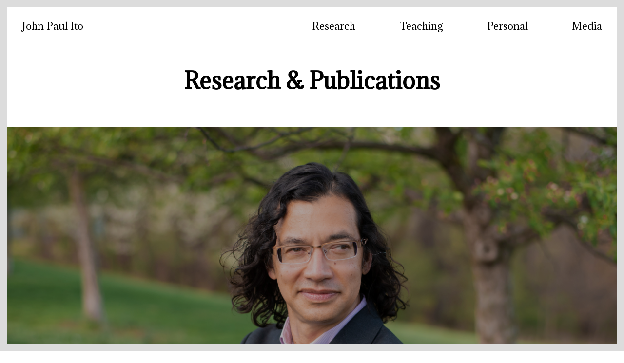

--- FILE ---
content_type: text/html
request_url: https://www.andrew.cmu.edu/user/johnito/research/index.html
body_size: 15475
content:
<!DOCTYPE html PUBLIC "-//W3C//DTD XHTML 1.0 Transitional//EN" "http://www.w3.org/TR/xhtml1/DTD/xhtml1-transitional.dtd">
<html xmlns="http://www.w3.org/1999/xhtml">
<head>

  <!-- Global site tag (gtag.js) - Google Analytics -->
<script async src="https://www.googletagmanager.com/gtag/js?id=UA-160553672-1"></script>
<script>
  window.dataLayer = window.dataLayer || [];
  function gtag(){dataLayer.push(arguments);}
  gtag('js', new Date());

  gtag('config', 'UA-160553672-1');
</script>

<meta http-equiv="Content-Type" content="text/html; charset=UTF-8" />

<link rel="stylesheet" href="research.css">

<link rel="stylesheet" href="https://fonts.googleapis.com/css?family=Adamina">

<link rel="stylesheet" href="https://cdnjs.cloudflare.com/ajax/libs/font-awesome/4.7.0/css/font-awesome.min.css">

</head>
<body>

<div id="left"></div>
<div id="right"></div>
<div id="top"></div>
<div id="bottom"></div>

<ul class>
  <li class="home"><a href="../index.html">John Paul Ito</a></li>
  <li><a href="../media/index.html">Media</a></li>
  <li><a href="../personal/index.html">Personal</a></li>
  <li><a href="../music_theory/index_2021.html">Teaching</a></li>
  <li class="dropdown">
    <a href="index.html" class="dropbtn">Research</a>
    <div class="dropdown-content">
      <a href="FIT/FIT.html">Focal Impulse Theory</a>
    </div>
  </li>

</ul>

<!--For phone responsiveness-->
<div class="topnav">
  <a href="../index.html" class="active">John Paul Ito</a>
  <!-- Navigation links (hidden by default) -->
  <div id="myLinks">
    <a href="index.html">Research</a>
    <a href="../music_theory/index_2021.html">Teaching</a>
    <a href="../personal/index.html">Personal</a>
    <a href="../media/index.html">Media</a>
  </div>
  <!-- "Hamburger menu" / "Bar icon" to toggle the navigation links -->
  <a href="javascript:void(0);" class="icon" onclick="myFunction()">
    <i class="fa fa-bars"></i>
  </a>
</div>

<script>
  function myFunction() {
    var x = document.getElementById("myLinks");
    if (x.style.display === "block") {
      x.style.display = "none";
    } else {
      x.style.display = "block";
    }
  }
  </script>
<!--End Phone Responsiveness-->

<div class="researchtitle">
 <h2>Research & Publications</h2>
</div>

<!--<div class="border">
  <p>placeholder</p>
</div>-->

  <div class="placeholder">
    <p>placeholder</p>
  </div>

    <div class="photo_banner1">
      <div class="photo_text1">
        <h1>Photo Credit: Nadine Photography</h1>
      </div>
    </div>

    <div class="photo_credit">
      <h1>Photo Credit: Nadine Photography</h1>
    </div>
    
    <!--<div class="border">
      <p>placeholder</p>
    </div>-->

    <div class="section1">
      <!--<div class="section1_img">
      <figure>
        <img src="../researchpics/FITsmall.jpg">
        <figcaption>caption goes here</figcaption>
      </figure>
      </div>  -->
      <div class="section1_text">
        <h1>Research Interests</h1>
        <blockquote>
        <!--<h3>Approach</h3>-->
        <p>Much of my research approach is interdisciplinary, drawing together threads including music cognition, time in music, analysis and performance, cognitive linguistics, human movement science, methodology and epistemology, and Christian theology.</p>
        <div class="icons">
        <a href="https://scholar.google.com/citations?user=3lNcWCkAAAAJ&hl=en"> <img src="../googlescholar.jpg"></a>
        <a href="https://www.youtube.com/user/JohnPaulIto1"> <img src="../youtubescholar.jpg"></a>
      </div>
      </blockquote>
      </div>
    </div>

    <div class="border">
      <p>placeholder</p>
    </div>
    
      <div class="placeholder">
        <p>placeholder</p>
      </div>
    
        <div class="photo_banner2">
          <div class="photo_text2">
            <h1>Main Project</h1>
          </div>
        </div>
  
    <div class="border">
      <p>placeholder</p>
    </div>

<div class="main_project">
  <h3>Meter and Hypermeter in Western Classical Music </h3>
  <p>My main project has three components.  The central component looks at standard patterns and practices of meter and hypermeter in Western classical music of the 18th and 19th centuries, with a special focus on the meaning of meter for the performer.  Flanking this, one component examines the development of the standard patterns in the early 18th century, and the other looks at the ways in which Brahms’s use of metrical dissonance built upon these practices.</p>
  <div class="row">
    <div class="column1">
      <p>
        <figure>
        <a href="18thcentury_evolution/index.html"> <img src="../researchpics/music.jpg"></a>
        <figcaption>
        <a href="18thcentury_evolution/index.html">Evolution of Meter & Hypermeter in the 18th Century</a>
        </figcaption>
        </figure>
      </p>
    </div>
    <div class="column">
      <p>
        <figure>
        <a href="standard_patterns/index.html"> <img src="../fitpic.jpg"></a>
        <figcaption>
        <a href="standard_patterns/index.html">Standard Patterns of Meter & Hypermeter</a>
        </figcaption>
        </figure>
      </p>
    </div>
    <div class="column1">
      <p>
        <figure>
        <a href="brahms/index.html"> <img src="../abstractpainting.jpg"></a>
        <figcaption>
        <a href="brahms/index.html">Metrical Dissonance in Brahms</a>
        </figcaption>
        </figure>
      </p>
    </div>
  </div>
</div>

<div class="border">
  <p>placeholder</p>
</div>

<div class="placeholder">
  <p>placeholder</p>
</div>

  <div class="photo_banner3">
    <div class="photo_text3">
      <h1>Other Projects</h1>
    </div>
  </div>

<div class="border">
  <p>placeholder</p>
</div>

<div class="other_project">
  <!--<<h3>Other Research Projects</h3>
  p>Lorem ipsum dolor sit amet, consectetur adipiscing elit. Praesent accumsan, libero nec egestas ultricies,  </p>-->
  <div class="row">
    <div class="column">
      <p>
        <figure>
        <a href="theory&linguistics/index.html"> <img src="../brain.jpg"></a>
        <figcaption>
        <a href="theory&linguistics/index.html">Music Theory & Cognitive Linguistics</a>
        </figcaption>
        </figure>
      </p>
    </div>

    <div class="column">
      <p>
        <figure>
        <a href="music&theology/index.html"> <img src="../organbible.jpg"></a>
        <figcaption>
        <a href="music&theology/index.html">Music, Theology, and Spirituality</a>
        </figcaption>
        </figure>
      </p>
    </div>
  </div>
</div>

<div class="border">
  <p>placeholder</p>
</div>

<div class="placeholder">
  <p>placeholder</p>
</div>

  <div class="photo_banner4">
    <div class="photo_text4">
      <h1>Publications & Presentations</h1>
    </div>
  </div>

<div class="border">
  <p>placeholder</p>
</div>


<div class="section2">
  <h3>Publications:</h3>
    <h2>Book</h2>
      <p><a href="FIT/FIT.html">Focal Impulse Theory: Musical Expression, Meter, and the Body</a></em>. Indiana University Press, 2021, in the series <em>Musical Meaning and Interpretation</em>, edited by Robert S. Hatten.</p>
    <h2>Peer-Reviewed Journal Articles and Book Chapters</h2>
 
        <p>&ldquo;Repetition without Repetition: How Bernstein Illumines Motor Skill in Music Performance,&rdquo; 2015, in <em>Anticipation: Learning from the Past</em>, ed. Mihai Nadin, <em>Cognitive Systems Monographs,</em> vol. 25, 257-268. Cham, Switzerland: Springer.</p>

        <p>&ldquo;Johann Michael Sailer and Beethoven,&rdquo; 2014, in <em>Bonner Beethoven-Studien 11, </em>ed. Bernhard R. Appel, Joanna Cobb Biermann, and Julia Ronge, 83-91. Bonn: Beethoven-Haus Bonn.</p>

        <p>&ldquo;<a href="MP3103_03_Ito.pdf">Koch's Metrical Theory and Mozart's Music: A Corpus Study</a>,&rdquo; 2014, <em>Music Perception </em> 31.3, 205-222.</p>

        <p>&ldquo;Focal Impulses and Expressive Performance,&rdquo; 2013, in  <em>Proceedings of the 9th International Symposium on Computer Music Modeling and Retrieval</em>, ed. M. Aramaki et al., <em>Lecture Notes in Computer Science,</em> vol. 7900,  480-489. Berlin: Springer.</p>

        <p>&ldquo;Spiritual Narratives in Beethoven&rsquo;s Quartet, Op. 132,&rdquo; 2013,<em> Journal of Musicology </em> 30.3, 330-368.</p>

        <p>&ldquo;Hypermetrical Schemas, Metrical Orientation, and the Prototype Category,&rdquo; 2013, <em>Journal of Music Theory </em> 57.1, 47-85.</p>

        <p>&ldquo;<a href="http://symposium.music.org/index.php?option=com_k2&amp;view=item&amp;id=11:repetition-without-repetition-bernsteinian-perspectives-on-motor-learning-for-musicians&amp;Itemid=124">Repetition without Repetition: Bernsteinian Perspectives on Motor Learning for Musicians</a>,&rdquo; 2013, <em><a href="http://symposium.music.org/">College Music Symposium</a> </em>51.</p>

        <p>&ldquo;On Music, Mathematics, and Theology: Pythagoras, the Mind, and Human Agency,&rdquo;2011, in <em>Resonant Witness: Conversations between Music and Theology</em>, ed. Jeremy Begbie and Steven Guthrie, 109-134. Grand Rapids, MI: Eerdmans.</p>

        <p>Review of Eric Chafe, <em>Analyzing Bach Cantatas</em>, in <em>Current Musicology </em>70 (2000): 141-157. </p>

        <p>As second author with Philip Gleckman. &ldquo;Phase Space Calculation of Bend Loss in Rectangular Light Pipes.&rdquo; In <em>Nonimaging Optics: Maximum Efficiency Light Transfer</em>, ed. Roland Winston and Robert L. Holman, 163-168. Belllingham, WA: SPIE, 1991.</p>
   
    <h2>Reviews</h2>
        <p><a href="https://www.esm.rochester.edu/integral/33-2019/33-ito/">Review of Scott Murphy, ed., <em>Brahms and the Shaping of Time</em></a>, in <a href="https://www.esm.rochester.edu/integral/33-2019/"><em>Intégral</em> 33 (2019)</a>:93-103</p>
        <p>Review of Eric Chafe, <em>Analyzing Bach Cantatas</em>, in <em>Current Musicology </em>70 (2000):141-157. </p>

  <h3>Conference Presentations and Invited Talks</h3>
        <p>&ldquo;Performing a Syncopated Hemiola and Its Cousin in Brahms,” Performance and Analysis Interest Group meeting, Society for Music Theory Annual Meeting, Columbus, OH, November 2019.
        <p>&ldquo;Brahms and the 1.5-Length Bar,” Society for Music Theory, San Antonio, TX, November 2018.
        <p>&ldquo;Bach, Rotational Form, and the Galant,” Music Theory Society of the Mid-Atlantic, Wayne, NJ, March 2018.
        <p>&ldquo;Hierarchical Motor Organization in Violin Performance: An Initial Study,” with second author Heather L. Rusiewicz, Local Research Session, Eastman/University of Rochester/Cornell/Buffalo Music Cognition Symposium, Rochester, NY, April 2017.
        <p>&ldquo;Cultural and Individual Particularity On the Canvas of the Metrical Hierarchy,” Making Time in Music, Oxford, United Kingdom, September 2016.
        <p>&ldquo;Brahms, Meter, and Imagined Agency,” Semiotic Society of America, Pittsburgh, PA, October 2015.
        <p>&ldquo;Motor Organization of Violin Bowing: Meter, Temporal Hierarchy, and Connections with Speech,&rdquo; presentation to the Latash Group, Department of Kinesiology, The Pennsylvania State University, April 2015.
        <p>&ldquo;Nascent Hypermeter in Bach: The Development of Style and of Perception,&rdquo;  European Music Analysis Conference (EuroMAC), Leuven, Belgium, September 2014.
        <p>&ldquo;Performing Metrical Dissonance,&rdquo; Society for Music Theory, Charlotte, NC, November 2013.
        <p>&ldquo;Performing Metrical Dissonance,&rdquo; Performance Studies Network Second International Conference, Cambridge, United Kingdom, April 2013.
        <p>&ldquo;Repetition without Repetition: Bernsteinian Perspectives on Motor Learning for Musicians,&rdquo; Convocation, School of Music, Carnegie Mellon University, October 2012.
        <p><!--<a href="http://ess.q-review.qmul.ac.uk:8080/ess/echo/presentation/e20373e4-1694-4421-8ba8-15b09ddae833">-->&ldquo;Focal Impulses and Expressive Performance,</a>&rdquo;<!--<a href="http://www.cmmr2012.eecs.qmul.ac.uk/">--> 9th International Symposium on Computer Music Modeling and Retrieval, London, June 2012</a>.</p>
        <p>&ldquo;Hypermetrical Analysis and Music-Theoretical and Linguistic Accounts of Cognition,&quot; Eastern Illinois University, February 2011.</p>
        <p>&ldquo;Beethoven&rsquo;s Worldviews and the Quartet Op. 132,&rdquo; Forum on Music and Christian Scholarship, South Bend, IN, February 2009.</p>
        <p>&ldquo;Analysis, Categorization, Tonality and Atonality,&rdquo; Music, Language, and the Mind, Medford, MA, July 2008.</p>
        <p>&ldquo;Hypermetrical Schemas, Conflicting Theories, and the Radial Category,&rdquo; Indiana Theory Symposium, Bloomington, IN, February 2008.</p>
        <p>&ldquo;What Performing Musicians and Motor Control Scientists Can Learn from Each Other,&rdquo; Science Hall Colloquium, Lawrence University, March 2006.</p>
        <p>&ldquo;Elegant Mathematics, Cognition, and Scientific Investigations of Tonality,&rdquo; invited colloquium, Music Theory and Cognition Program, Northwestern University, February 2006.</p>
        <p>&ldquo;A Theory of Motor Coordination in Performers of Common-Practice Music,&rdquo; 8th International Conference on Music Perception and Cognition, Evanston, IL, August 2004.</p>
        <p>&ldquo;Reading <em>Shaping Time,</em>&rdquo; invited contribution to plenary session, New England Conference of Music Theorists, Boston, April 2004.</p>
        <p>&ldquo;Performance, Perception, and the Experiential Commensurability of Musical Timescales,&rdquo; University of Michigan, March 2004.</p>
        <p>&ldquo;A Theory of Motor Coordination in Musical Performance and Some Interpretive Applications,&rdquo;t Washington University in St. Louis, February 2004.</p>
        <p>&ldquo;The Coordination of Motor Behaviour in Performance as a Source of Musical Gesture,&rdquo; International Conference on Music and Gesture, sponsored by the European Society for the Cognitive Sciences of Music, the Society for Music Analysis, and the Society for Education, Music, and Psychology Research, Norwich, United Kingdom, August 2003.  Richard Ashley read this paper for me, a family emergency having prevented me from attending the conference. </p>
        <p>&ldquo;Impulse Structure in Tonal Music: Coordination of Motor Behavior and Sonic Consequences,&rdquo; University of California at Santa Cruz, March 2003.</p>
        <p>&ldquo;Swinging Impulse Coordination as a Source for Swing Rhythms,&rdquo; 6th International Conference on Music Perception and Cognition, Keele, United Kingdom, August 2000.  The talk discussed aspects of a substantially longer paper, published under the same title on the CD-ROM <em>Proceedings of the Sixth International Conference on Music Perception and Cognition</em> ed. Chris Woods, Geoff B. Luck, Roger Brochard, Susan A. O&rsquo;Neill, and John A. Sloboda (2000). </p>

</div>  
</div>


<div class="footer">
  <meta name="viewport" content="width=device-width, initial-scale=1">
  <link rel="stylesheet" href="https://cdnjs.cloudflare.com/ajax/libs/font-awesome/4.7.0/css/font-awesome.min.css">
  <ul>
    <li><a href="mailto:itojp@cmu.edu"><i class="fa">&#xf0e0;</i></a></li>
    <li><a href=" https://www.cmu.edu/computing/services/comm-collab/websites/web-analytics/index.html"><i class="fa">&#xf080;</i></a>
    </a></li>
    <li><a href="https://www.youtube.com/channel/UCDySWvf0MnVjLWEG9Ns66JA"><i class="fa">&#xf16a;</i></a></li>
  </ul>

</div>

</body>
</html>

--- FILE ---
content_type: text/css
request_url: https://www.andrew.cmu.edu/user/johnito/research/research.css
body_size: 11718
content:
/* Fonts */

* {
    /*font-family: Georgia, 'Times New Roman', Times, serif;*/
    font-family: 'Adamina', Georgia;

}

/*Website Border*/

#top, #bottom, #left, #right {
	background:#DCDCDC;
	position: fixed;
  z-index: +1;
	}
	#left, #right {
		top: 0; bottom: 0;
		width: 15px;
		}
		#left { left: 0; }
		#right { right: 0; }
		
	#top, #bottom {
		left: 0; right: 0;
		height: 15px;
		}
		#top { top: 0; }
		#bottom { bottom: 0; }

/* Header Navigation Bar */

ul {
  list-style-type: none;
  margin: 0;
  padding: 0;
  overflow: hidden;
  background-color: none;
}

li {
  float: right;
}

.home {
    float: left;
}

li a {
  display: block;
  color: black;
  text-align: center;
  padding: 40px 45px 10px 45px;
  text-decoration: none;
  font-size: 20px;
}

li a:hover {
  background-color: none;
  color: #DCDCDC;
}

  
li.dropdown {
  display: inline-block;
}
  
.dropdown-content {
  display: none;
  position: absolute;
  background-color: #f9f9f9;
  min-width: 160px;
  box-shadow: 0px 8px 16px 0px rgba(0,0,0,0.2);
  z-index: 1;
}
  
.dropdown-content a {
  color: black;
   padding: 12px 16px;
  text-decoration: none;
  display: block;
  text-align: left;
  font-size: 15px;
}
  
.dropdown-content a:hover {background-color: #f1f1f1;}
  
.dropdown:hover .dropdown-content {
  display: block;
}

.topnav {
  display: none;
}

/*Research Body*/

.researchtitle h2 {
    text-align: center;
    font-size: 45px;
    padding-top: 20px;
    padding-bottom: 20px;
  }

  .placeholder {
    color: white;
    font-size: 3px;
  }

  body, html {
    height: 100%;
    margin: 0;
    font-family: Arial, Helvetica, sans-serif;
  }
  
  .photo_banner1 {
    background-image: linear-gradient(rgba(0, 0, 0, 0.3), rgba(0, 0, 0, 0.3)), url("../DSC_1363-2.jpg");
    height: 120%;
    background-position: 50% 70%;
    background-repeat: no-repeat;
    background-size: cover;
    position: relative;
    width: 98%;
    display: block;
    margin-left:auto;
    margin-right:auto;
  }
  
  .photo_text1 {
    text-align: center;
    position: absolute;
    top: 97%;
    left: 84%;
    transform: translate(-0%, -20%);
    color: white;
  }
  
  .photo_text1 h1 {
      font-size: 12px;
  }

  .photo_credit h1 {
    font-size: 10px; 
    text-align: center;
    display: none;
  }


.section1 {
  padding-bottom: 50px;
}

.column {
  float: left;
  width: 25%;
  padding: 0px;
}

.column img {
  width: 285px;
  height: 250px;
  object-fit: cover;
  position: relative;
}

.column figcaption {
  padding-right: 22%;
  padding-top: 20px;
  text-align: center;
  position: relative;
}

.column a {
  color: black;
  text-decoration: none;
}

.column a:hover {
  background-color: none;
  color: #DCDCDC;
}

.row_projects:after {
  content: "";
  clear: both;
  display: table;
}

.photo_banner4 {
  background-image: linear-gradient(rgba(0, 0, 0, 0.7), rgba(0, 0, 0, 0.7)), url("../publication.jpg");
  height: 30%;
  background-position: 50% 70%;
  background-repeat: no-repeat;
  background-size: cover;
  position: relative;
  width: 98%;
  display: block;
  margin-left:auto;
  margin-right:auto;
}

.photo_text4 {
  text-align: center;
  position: absolute;
  top: 50%;
  left: 40%;
  transform: translate(-70%, -50%);
  color: white;
}

.photo_text4 h1 {
    font-size: 50px;
}

.section2 {
  width: 90%;
  display: block;
  margin-left:auto;
  margin-right:auto;
  padding-top: 3%;
  padding-bottom: 3%;
}

.section2 p {
  margin-bottom: 20px;
  font-size: 15px;
  padding-left: 40px;
  padding-right: 20px;
}

.section2 h3 {
  font-size: 30px;
}

.section2 h2 {
  text-indent: 20px;
}

.border {
  padding-bottom: 0;
  border-bottom: double;
}

.border p {
  color: white;
  font-size: 3px;
}

.section1 {
  width: 90%;
  display: block;
  margin-left:auto;
  margin-right:auto;
  padding-top: 5%
}

.section1_img figure {
  border: 1px #cccccc solid;
  padding: 4px;
  margin: auto;
  width: 25%;
  height: auto;  
  float: left;
}

.section1_img figcaption {
  background-color: black;
  color: white;
  font-style: italic;
  padding: 2px;
  text-align: center;
}

.section1_img img {
  width: 100%;
  height: 250px;
  object-fit: cover;
}

.section1 .section1_text {
  padding-left: 0%;
  padding-top: 0%;
}

.section1 .section1_text img{
  width: 9%;
  height: auto;
  padding-left: 5%;
}

.section1 .icons {
  padding-left: 35%;
  padding-top: 3%;
}


.section1:after {
  content: "";
  clear: both;
  display: table;
}

.photo_banner2 {
  background-image: linear-gradient(rgba(0, 0, 0, 0.5), rgba(0, 0, 0, 0.5)), url("../music_stand.jpg");
  height: 30%;
  background-position: 50% 70%;
  background-repeat: no-repeat;
  background-size: cover;
  position: relative;
  width: 98%;
  display: block;
  margin-left:auto;
  margin-right:auto;
}

.photo_text2 {
  text-align: center;
  position: absolute;
  top: 50%;
  left: 20%;
  transform: translate(-50%, -50%);
  color: white;
}

.photo_text2 h1 {
    font-size: 50px;
}

.main_project {
  width: 90%;
  display: block;
  margin-left:auto;
  margin-right:auto;
  padding-top: 3%;
  padding-bottom: 3%;
}

.main_project h3{
  font-size: 30px;

}

.main_project p {
  text-indent: 3%;
  padding-bottom: .5%;
}

.main_project .row {
  padding-left: 5%;
}

.main_project .column {
  float: left;
  width: 25%;
  padding-left: 1.6%;
}

.main_project .column img {
  width: 100%;
  height: auto;
  object-fit: cover;
  position: relative;  
}

.main_project .column figure {
border: 1px #cccccc solid;
padding: 4px;
margin: auto;
}

.main_project .column figcaption {
background-color:none;
color: white;
font-style: italic;
padding: 2px;
text-align: center;
font-size: 115%;
}

.main_project .column figcaption a {
color: black;
text-decoration: none;
}

.main_project .column figcaption a:hover {
color: #DCDCDC;
}

.main_project .row .column a {
text-align: center;
}

.main_project .column1 {
  float: left;
  width: 30%;
  padding-left: 1.6%;
  padding-top: 5%;
}

.main_project .column1 img {
  width: 100%;
  height: auto;
  object-fit: cover;
  position: relative;  
}

.main_project .column1 figure {
border: 1px #cccccc solid;
padding: 4px;
margin: auto;
}

.main_project .column1 figcaption {
background-color:none;
color: white;
font-style: italic;
padding: 2px;
text-align: center;
font-size: 115%;
}

.main_project .column1 figcaption a {
color: black;
text-decoration: none;
}

.main_project .column1 figcaption a:hover {
color: #DCDCDC;
}

.main_project .row .column1 a {
text-align: center;
}

.main_project .row:after {
  content: "";
  display: table;
  clear: both;
}

.photo_banner3 {
  background-image: linear-gradient(rgba(0, 0, 0, 0.7), rgba(0, 0, 0, 0.7)), url("../sheet_music.jpg");
  height: 30%;
  background-position: 50% 70%;
  background-repeat: no-repeat;
  background-size: cover;
  position: relative;
  width: 98%;
  display: block;
  margin-left:auto;
  margin-right:auto;
}

.photo_text3 {
  text-align: center;
  position: absolute;
  top: 50%;
  left: 20%;
  transform: translate(-50%, -50%);
  color: white;
}

.photo_text3 h1 {
    font-size: 50px;
}

.other_project {
  width: 90%;
  display: block;
  margin-left:auto;
  margin-right:auto;
  padding-top: 2%;
  padding-bottom: 2%;
}

.other_project h3{
  font-size: 30px;

}

.other_project p {
  text-indent: 3%;
  padding-bottom: .5%;
}

.other_project .row {
  padding-left: 12%; 
}

.other_project .column {
  float: left;
  width: 31%;
  padding-left: 7%;
}

.other_project .column img {
  width: 100%;
  height: 350px;
  object-fit: cover;
  position: relative;  
}

.other_project .column figure {
border: 1px #cccccc solid;
padding: 4px;
margin: auto;
}

.other_project .column figcaption {
background-color:none;
color: white;
font-style: italic;
padding: 2px;
text-align: center;
font-size: 115%;
}

.other_project .column figcaption a {
color: black;
text-decoration: none;
}

.other_project .column figcaption a:hover {
color: #DCDCDC;
}

.other_project .row .column a {
text-align: center;
}

.other_project .row:after {
  content: "";
  display: table;
  clear: both;
}


  /*Footer*/

.footer {
    padding: 4px 0;
    background-color: #dedede;
    text-align: center;
  }
  
  .footer li {
    float: none;
    display: inline-block;
  }
  .footer li a:hover {
    background-color: none;
    color: #adaaaa;
  }

  .footer i {
    font-size: 21px;
    padding-bottom: 20px;
  }

  /*Responsiveness*/

@media only screen and (min-width: 415px) and (max-width: 834px) {
  li a {
  padding: 40px 23px 20px 23px;
  }

  .section1_img figure {
    float: none;
    width: 70%;
  }

  .section1 .section1_text {
    padding-left: 3%;
  }

  .photo_banner1 {
    height: 60%;
  }
  
  .photo_text1 {
    top: 96%;
    left: 70%;
  }
  .photo_banner2 {
    height: 20%;
  }

  .photo_text2 h1 {
    font-size: 40px;
  }

  .photo_banner3 {
    height: 20%;
  }

  .photo_text3 {
    left: 20%;
    transform: translate(-45%, -50%);
  }

  .photo_text3 h1 {
    font-size: 40px;
  }

  .other_project .row {
    padding-left: 2%; 
  }

  .other_project .column {
    float: left;
    width: 45%;
    padding-left: 3%;
  }

  .photo_banner4 {
    height: 20%;
  }

  .photo_text4 {
    left: 23%;
    transform: translate(-27%, -50%);
  }

  .photo_text4 h1 {
    font-size: 40px;
  }

  .main_project .column {
    width: 32%;
  }

  .main_project .column1 {
    float: left;
    width: 31%;
  }

  .main_project .row {
    padding-left: 0%;
  }

  li a {
    padding: 40px 28px 20px 28px;
    }
}

@media only screen and (min-width: 0px) and (max-width: 414px) {
  /* Style the navigation menu */
.topnav {
  display: block;
  overflow: hidden;
  background-color: #DCDCDC;
  position: relative;
  border-bottom: 2px solid #DCDCDC;
  width: 96%;
  margin-left:auto;
  margin-right:auto;
  padding-top: 10px;
}

/* Hide the links inside the navigation menu (except for logo/home) */
.topnav #myLinks {
  display: none;
}

/* Style navigation menu links */
.topnav a {
  color:#484848;
  padding: 16px 20px;
  text-decoration: none;
  font-size: 17px;
  display: block;
}

/* Style the hamburger menu */
.topnav a.icon {
  background: white;
  display: block;
  position: absolute;
  right: 0;
  top: 10px;
}

/* Add a grey background color on mouse-over */
.topnav a:hover {
  background-color: #ddd;
  color: black;
}

/* Style the active link (or home/logo) */
.active {
  background-color: white;
  color: black;
} 

li {
  display: none;
}

li.dropdown {
  display: none;
}

.photo_banner1 {
  height: 70%;
}

.photo_text1 {
  display: none;
}

.photo_credit h1 {
  display: block;
}

.researchtitle h2 {
  padding-top: 10px;
  padding-bottom: 10px;
}


.section1 .icons {
  padding-left: 25%;
  padding-top: 10%;
}

.section1 .icons img {
  width: 50px;
}

.section1_img figure {
  float: none;
  width: 80%;
}

.section1 .section1_text {
  padding-left: 5%;
}

.photo_text2 {
  left: 37%;
}

.photo_text2 h1 {
    font-size: 35px;
}

.main_project h3 {
  text-align: center;
  font-size: 33px;
}

.main_project .column {
  float: none;
  width: 93%;
  padding-left: none;
}

.main_project .column1 {
  float: none;
  width: 93%;
  padding-top: 0%;
}

.main_project h3 {
  padding-left: 2%;
}

.main_project p {
  padding-left: 3%;
}

.photo_text3 {
  left: 30%;
  transform: translate(-32%, -50%);
}

.photo_text3 h1 {
    font-size: 35px;
}

.other_project h3 {
  padding-left: 2%;
}

.other_project p {
  padding-left: 3%;
}

.other_project .column {
  float: none;
  width: 86%;
  padding-left: 0%;
}

.photo_text4 {
  left: 30%;
  transform: translate(-32%, -50%);
}

.photo_text4 h1 {
    font-size: 35px;
}

.section2 h3 {
  padding-left: 2%;
}

#top, #bottom, #left, #right {
  z-index: +1;
}

.section1_text blockquote {
  margin: 3%;
}

}